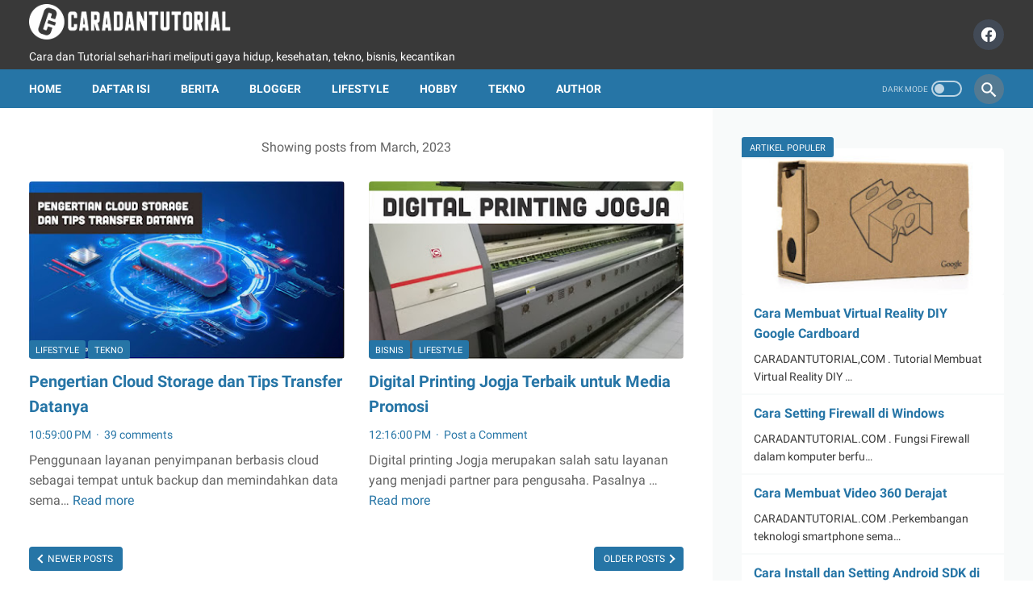

--- FILE ---
content_type: text/html; charset=utf-8
request_url: https://www.google.com/recaptcha/api2/aframe
body_size: 269
content:
<!DOCTYPE HTML><html><head><meta http-equiv="content-type" content="text/html; charset=UTF-8"></head><body><script nonce="K5UA8d1VnP4Sk3RGYXXiJA">/** Anti-fraud and anti-abuse applications only. See google.com/recaptcha */ try{var clients={'sodar':'https://pagead2.googlesyndication.com/pagead/sodar?'};window.addEventListener("message",function(a){try{if(a.source===window.parent){var b=JSON.parse(a.data);var c=clients[b['id']];if(c){var d=document.createElement('img');d.src=c+b['params']+'&rc='+(localStorage.getItem("rc::a")?sessionStorage.getItem("rc::b"):"");window.document.body.appendChild(d);sessionStorage.setItem("rc::e",parseInt(sessionStorage.getItem("rc::e")||0)+1);localStorage.setItem("rc::h",'1768816261676');}}}catch(b){}});window.parent.postMessage("_grecaptcha_ready", "*");}catch(b){}</script></body></html>

--- FILE ---
content_type: text/plain
request_url: https://www.google-analytics.com/j/collect?v=1&_v=j102&a=529780959&t=pageview&_s=1&dl=https%3A%2F%2Fwww.caradantutorial.com%2F2023%2F03%2F&ul=en-us%40posix&dt=%E2%88%9AMarch%202023%20-%20Cara%20dan%20Tutorial&sr=1280x720&vp=1280x720&_u=IEBAAEABAAAAACAAI~&jid=892438144&gjid=164921671&cid=311026831.1768816256&tid=UA-67507674-1&_gid=1652983487.1768816256&_r=1&_slc=1&z=1894466274
body_size: -453
content:
2,cG-XTJ8S5TN96